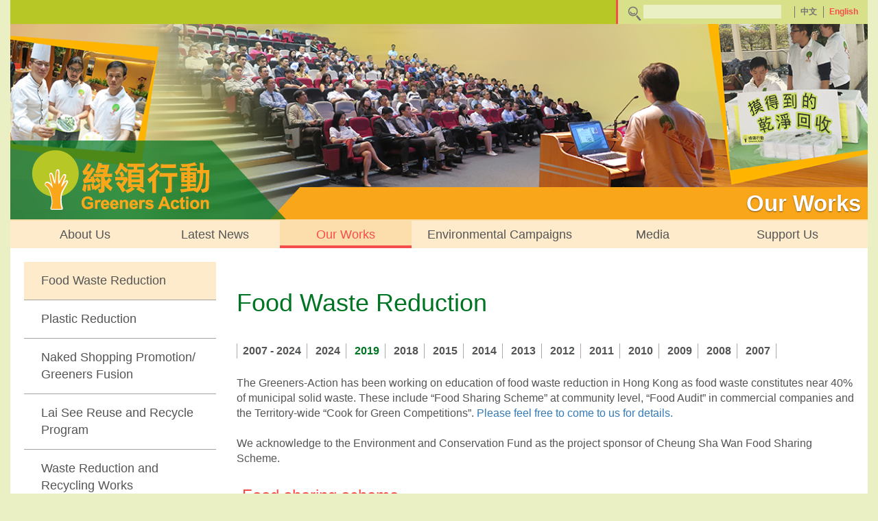

--- FILE ---
content_type: text/html; charset=UTF-8
request_url: https://www.greeners-action.org/load.php?link_id=250559&year=2019
body_size: 4522
content:
<!doctype html>
<html>

	<head>
	
		<meta property="og:url" content="https://www.greeners-action.org">
		<meta property="og:type" content="website">
		<meta property="og:image" content="https://www.greeners-action.org/android-chrome-512x512.png">
	
		<title>
							Food Waste Reduction | Greeners Action
					</title>
		<meta http-equiv="Content-Type" content="text/html; charset=UTF-8" />
		<meta name="description" content="" />
		<meta name="keywords" content="" />		
		<meta name="title" content="" />
		<meta http-equiv="X-UA-Compatible" content="IE=edge, chrome=1"/>
		<meta name="viewport" content="width=device-width, initial-scale=1">
		
		<link rel="image_src" href="https://www.greeners-action.org/android-chrome-512x512.png" />
		<link rel="shortcut icon" type="image/x-icon" href="https://www.greeners-action.org/favicon.ico"/>
        <link rel="apple-touch-icon" sizes="180x180" href="https://www.greeners-action.org/apple-touch-icon.png">
        <link rel="icon" type="image/png" sizes="32x32" href="https://www.greeners-action.org/favicon-32x32.png">
        <link rel="icon" type="image/png" sizes="16x16" href="https://www.greeners-action.org/favicon-16x16.png">
        <link rel="manifest" href="https://www.greeners-action.org/manifest.json">
        <link rel="mask-icon" href="https://www.greeners-action.org/safari-pinned-tab.svg" color="#5bbad5">
        <meta name="theme-color" content="#ffffff">
	
		<link media="screen" type="text/css" rel="stylesheet" href="https://www.greeners-action.org/css/font-awesome-4.7.0/css/font-awesome.min.css">
		<link media="screen" type="text/css" rel="stylesheet" href="https://www.greeners-action.org/js/jquery-ui-1.11.0.custom/jquery-ui.min.css"/>
		<link media="screen" type="text/css" rel="stylesheet" href="https://www.greeners-action.org/js/jquery-ui-1.11.0.custom/jquery-ui.theme.min.css"/>
		<link media="screen" type="text/css" rel="stylesheet" href="https://www.greeners-action.org/js/jquery-ui-1.11.0.custom/jquery-ui.structure.min.css"/>
		<link media="screen" type="text/css" rel="stylesheet" href="https://www.greeners-action.org/js/bootstrap.3.3.7/css/bootstrap.min.css"/>
		<link media="screen" type="text/css" rel="stylesheet" href="https://www.greeners-action.org/js/Magnific-Popup-master/dist/magnific-popup.css"/>
		<link media="screen" type="text/css" rel="stylesheet" href="https://www.greeners-action.org/js/jquery.bxslider/jquery.bxslider.min.css"/>		
		<link media="screen" type="text/css" rel="stylesheet" href="https://www.greeners-action.org/js/OwlCarousel/dist/assets/owl.carousel.min.css"/>
		<link media="screen" type="text/css" rel="stylesheet" href="https://www.greeners-action.org/js/OwlCarousel/dist/assets/owl.theme.default.min.css"/>

				<link media="screen" type="text/css" rel="stylesheet" href="https://www.greeners-action.org/js/bootstrap-dropdown-hover/css/animate.min.css"/>
		<link media="screen" type="text/css" rel="stylesheet" href="https://www.greeners-action.org/js/bootstrap-dropdown-hover/css/bootstrap-dropdownhover.min.css"/>
		<link rel="stylesheet" type="text/css" media="screen" href="https://www.greeners-action.org/css/common.css?v=13" />
		<link rel="stylesheet" type="text/css" media="screen" href="https://www.greeners-action.org/css/common_advan.css?v=13" />
		<link rel="stylesheet" type="text/css" media="screen" href="https://www.greeners-action.org/css/1/style.css?v=13"/>
		<link rel="stylesheet" type="text/css" media="screen" href="https://www.greeners-action.org/css/donation.css?v=13"/>
		<link media="screen" type="text/css" rel="stylesheet" href="https://www.greeners-action.org/css/media.css?v=13"/>

		<!-- HTML5 shim and Respond.js for IE8 support of HTML5 elements and media queries -->
		<!-- WARNING: Respond.js doesn't work if you view the page via file:// -->
		<!--[if lt IE 9]>
		  <script src="https://oss.maxcdn.com/html5shiv/3.7.3/html5shiv.min.js"></script>
		  <script src="https://oss.maxcdn.com/respond/1.4.2/respond.min.js"></script>
		<![endif]-->
		
		<script type="text/javascript" charset="utf-8" src="https://www.greeners-action.org/js/jquery-1.11.1.min.js"></script>
		<script type="text/javascript" charset="utf-8" src="https://www.greeners-action.org/js/jquery-ui-1.11.0.custom/jquery-ui.min.js"></script>
		<script type="text/javascript" charset="utf-8" src="https://www.greeners-action.org/js/bootstrap.3.3.7/js/bootstrap.min.js"></script>
		<script type="text/javascript" charset="utf-8" src="https://www.greeners-action.org/js/jquery-validation-1.13.0/dist/jquery.validate.min.js"></script>
				<script type="text/javascript" charset="utf-8" src="https://www.greeners-action.org/js/bootstrap-dropdown-hover/js/bootstrap-dropdownhover.min.js"></script>
		<script type="text/javascript" charset="utf-8" src="https://www.greeners-action.org/js/Magnific-Popup-master/dist/jquery.magnific-popup.min.js"></script>
		<script type="text/javascript" charset="utf-8" src="https://www.greeners-action.org/js/jquery.bxslider/jquery.bxslider.min.js"></script>
		<script type="text/javascript" charset="utf-8" src="https://www.greeners-action.org/js/OwlCarousel/dist/owl.carousel.min.js"></script>
		<script type="text/javascript" charset="utf-8" src="https://www.greeners-action.org/js/aveego.js?v=13"></script>

		<script type="text/javascript">
			var MyJS		= 'LayoutNewsPage';
			var ObjID		= '313732';
			var ObjLinkID	= '250559';
			var BaseUrl = 'https://www.greeners-action.org';
			
						
        var recaptchaSiteKey = '6LeoZhsiAAAAAFiSZVGbEA6tAVNvo0yor74y2mbm';

                
		  		</script>
		
		
                          
            
		
			<!-- Global site tag (gtag.js) - Google Analytics -->
			<script async src="https://www.googletagmanager.com/gtag/js?id=UA-111361221-1"></script>
			<script>
				window.dataLayer = window.dataLayer || [];
				function gtag(){dataLayer.push(arguments);}
				gtag('js', new Date());

				gtag('config', 'UA-111361221-1');
			</script>				
		

						
	</head>

	<body>
		
						
				
				
			
		
		<div class="container siteContainer">
			
			<div class="TopBar">

				<div class="row">
					<div class="col-xs-12">
						<form id="NewsSearch" action="https://www.greeners-action.org/search.php" method="GET">
							<div class="btn-toolbar pull-right" role="toolbar" aria-label="...">
								<div class="btn-group NewsSearchInputWrap" role="group" aria-label="">
									<div class="input-group">
										<a class="SearchIcon MySubmitButton" href="##" target="NewsSearch"></a>
										<input type="text" name="SearchText" value="">
									</div>
								</div>

								
                                

                  <div class="btn-group" role="group" aria-label=""><a class="LanguageSwitch" href="https://www.greeners-action.org/index.php?year=2019&lang_id=2">中文</a></div>
                                  
                  <div class="btn-group" role="group" aria-label=""><a class="LanguageSwitch active" href="https://www.greeners-action.org/load.php?link_id=250559&year=2019&lang_id=1">English</a></div>
                                                
								
															</div>
						</form>
					</div>	
				</div>

			</div>
				
						
									<div class="BannerWrap InnerPageBanner">

						<div class="JScmsEditorJoinResponsive">
							<img src="https://www.greeners-action.org/userfiles/image/FolderBanner/web%20banner_%E6%9C%AC%E6%9C%83%E5%B7%A5%E4%BD%9C.png" class="img-responsive" alt="" />
						</div>

						<div class="BannerSlogan InnerBannerSlogan">

															Our Works
							
						</div>
							
												<div class="BannerGreenersLogo hidden-xs hidden-sm">
							<a href="https://www.greeners-action.org/index.php">
								<img class="img-responsive" src="https://www.greeners-action.org/images/greenActionLogo262.png"/>
							</a>
						</div>

					</div>
							
			
			<nav id="SiteMenu" class="navbar navbar-default">
				<div>

					<div class="navbar-header">
						<button type="button" 
								class="navbar-toggle collapsed" 
								data-toggle="collapse" 
								data-target="#bs-navbar" 
								aria-expanded="false">
							<span class="sr-only">Toggle navigation</span>
							<span class="icon-bar"></span>
							<span class="icon-bar"></span>
							<span class="icon-bar"></span>
						</button>
						<a class="navbar-brand miniLogo hidden-md hidden-lg" href="https://www.greeners-action.org/index.php">
							<img src="https://www.greeners-action.org/images/greenActionLogo262.png"/>
						</a>
					</div>

					<div class="collapse navbar-collapse" id="bs-navbar">
						<ul class="nav navbar-nav nav-justified">
															
								<li class="
									 
									 
									 
									dropdown									">
									
																			
																					
											<a class="dropdown-toggle" href="https://www.greeners-action.org/load.php?link_id=250542" 
											   data-hover="dropdown"
											   data-animations="fadeIn">
												About Us
											</a>
											<ul class="dropdown-menu">
												
																											<li>
															<a href="https://www.greeners-action.org/load.php?link_id=250543">Introduction</a>
														</li>
																										
												
																											<li>
															<a href="https://www.greeners-action.org/load.php?link_id=398417">Annual Achievements</a>
														</li>
																										
												
																											<li>
															<a href="https://www.greeners-action.org/load.php?link_id=293419">Milestone</a>
														</li>
																										
												
																											<li>
															<a href="https://www.greeners-action.org/load.php?link_id=250547">Vision & Mission</a>
														</li>
																										
												
																											<li>
															<a href="https://www.greeners-action.org/load.php?link_id=393832">Job Opportunities</a>
														</li>
																										
												
																											<li>
															<a href="https://www.greeners-action.org/load.php?link_id=390393">Member Activities</a>
														</li>
																										
												
																											<li>
															<a href="https://www.greeners-action.org/load.php?link_id=250551">Contact Us</a>
														</li>
																										
																							</ul>

																				
																			
								</li>
								
															
								<li class="
									 
									 
									 
									dropdown									">
									
																			
																					
											<a class="dropdown-toggle" href="https://www.greeners-action.org/load.php?link_id=250555" 
											   data-hover="dropdown"
											   data-animations="fadeIn">
												Latest News
											</a>
											<ul class="dropdown-menu">
												
																											<li>
															<a href="https://www.greeners-action.org/load.php?link_id=250557">Newsletter</a>
														</li>
																										
												
																											<li>
															<a href="https://www.greeners-action.org/load.php?link_id=250556">Latest Events</a>
														</li>
																										
																							</ul>

																				
																			
								</li>
								
															
								<li class="
									 
									active 
									 
									dropdown									">
									
																			
																					
											<a class="dropdown-toggle" href="https://www.greeners-action.org/load.php?link_id=250558" 
											   data-hover="dropdown"
											   data-animations="fadeIn">
												Our Works
											</a>
											<ul class="dropdown-menu">
												
																											<li>
															<a href="https://www.greeners-action.org/load.php?link_id=250559">Food Waste Reduction</a>
														</li>
																										
												
																											<li>
															<a href="https://www.greeners-action.org/load.php?link_id=250560">Plastic Reduction</a>
														</li>
																										
												
																											<li>
															<a href="https://www.greeners-action.org/load.php?link_id=616116">Naked Shopping Promotion/ Greeners Fusion</a>
														</li>
																										
												
																											<li>
															<a href="https://www.greeners-action.org/load.php?link_id=250561">Lai See Reuse and Recycle Program</a>
														</li>
																										
												
																											<li>
															<a href="https://www.greeners-action.org/load.php?link_id=250563">Waste Reduction and Recycling Works</a>
														</li>
																										
												
																											<li>
															<a href="https://www.greeners-action.org/load.php?link_id=366890">Fund-Raising Activities</a>
														</li>
																										
												
																											<li>
															<a href="https://www.greeners-action.org/load.php?link_id=250564">Our Services</a>
														</li>
																										
																							</ul>

																				
																			
								</li>
								
															
								<li class="
									 
									 
									 
									dropdown									">
									
																			
																					
											<a class="dropdown-toggle" href="https://www.greeners-action.org/load.php?link_id=250570" 
											   data-hover="dropdown"
											   data-animations="fadeIn">
												Environmental Campaigns
											</a>
											<ul class="dropdown-menu">
												
																											<li>
															<a href="https://www.greeners-action.org/load.php?link_id=250572">Waste Management</a>
														</li>
																										
												
																											<li>
															<a href="https://www.greeners-action.org/load.php?link_id=250573">Urban Planning</a>
														</li>
																										
												
																											<li>
															<a href="https://www.greeners-action.org/load.php?link_id=293420">Municipal Solid Waste Charging</a>
														</li>
																										
												
																											<li>
															<a href="https://www.greeners-action.org/load.php?link_id=335933">Partnership</a>
														</li>
																										
																							</ul>

																				
																			
								</li>
								
															
								<li class="
									 
									 
									 
									dropdown									">
									
																			
																					
											<a class="dropdown-toggle" href="https://www.greeners-action.org/load.php?link_id=250578" 
											   data-hover="dropdown"
											   data-animations="fadeIn">
												Media
											</a>
											<ul class="dropdown-menu">
												
																											<li>
															<a href="https://www.greeners-action.org/load.php?link_id=250579">Press Release</a>
														</li>
																										
												
																											<li>
															<a href="https://www.greeners-action.org/load.php?link_id=250580">Album</a>
														</li>
																										
												
																											<li>
															<a href="https://www.greeners-action.org/load.php?link_id=250581">Project Briefing</a>
														</li>
																										
												
																											<li>
															<a href="https://www.greeners-action.org/load.php?link_id=293421">Activity Highlights</a>
														</li>
																										
												
																											<li>
															<a href="https://www.greeners-action.org/load.php?link_id=250585">Videos</a>
														</li>
																										
																							</ul>

																				
																			
								</li>
								
															
								<li class="
									 
									 
									 
									dropdown									">
									
																			
																					
											<a class="dropdown-toggle" href="https://www.greeners-action.org/load.php?link_id=250587" 
											   data-hover="dropdown"
											   data-animations="fadeIn">
												Support Us
											</a>
											<ul class="dropdown-menu">
												
																											<li>
															<a href="https://www.greeners-action.org/load.php?link_id=250588">Donate Us</a>
														</li>
																										
												
																											<li>
															<a href="https://www.greeners-action.org/load.php?link_id=250590">Become Our Member</a>
														</li>
																										
												
																											<li>
															<a href="https://www.greeners-action.org/load.php?link_id=250595">Become Our Volunteer</a>
														</li>
																										
												
																											<li>
															<a href="https://www.greeners-action.org/load.php?link_id=574884">Privacy Policy Statement</a>
														</li>
																										
																							</ul>

																				
																			
								</li>
								
													</ul>
					</div>

				</div>
			</nav>
		<div class="InnerPage">
			
			<div class="row">
				
				
				<div class="col-sm-4 col-md-3">
					
					<ul class="PageLeftMenu">
													
															<li class="
									active																											">
									<a href="https://www.greeners-action.org/load.php?link_id=250559">
										Food Waste Reduction
									</a>
								</li>
							
													
															<li class="
																																				">
									<a href="https://www.greeners-action.org/load.php?link_id=250560">
										Plastic Reduction
									</a>
								</li>
							
													
															<li class="
																																				">
									<a href="https://www.greeners-action.org/load.php?link_id=616116">
										Naked Shopping Promotion/ Greeners Fusion
									</a>
								</li>
							
													
															<li class="
																																				">
									<a href="https://www.greeners-action.org/load.php?link_id=250561">
										Lai See Reuse and Recycle Program
									</a>
								</li>
							
													
															<li class="
																																				">
									<a href="https://www.greeners-action.org/load.php?link_id=250563">
										Waste Reduction and Recycling Works
									</a>
								</li>
							
													
															<li class="
																																				">
									<a href="https://www.greeners-action.org/load.php?link_id=366890">
										Fund-Raising Activities
									</a>
								</li>
							
													
															<li class="
																																				">
									<a href="https://www.greeners-action.org/load.php?link_id=250564">
										Our Services
									</a>
								</li>
							
											</ul>
					
				</div>

				
				<div class="col-sm-8 col-md-9">
					
					<h1 class="PageTitle">Food Waste Reduction</h1>

											          <span class="newsPhotoNoticeStyle"></span>
          
					<ul class="YearFilter">

													<li >
								<a href="https://www.greeners-action.org/load.php?link_id=250559">
																		2007 - 
									2024
																	</a>
							</li>
																		
						
																													<li >
									<a href="https://www.greeners-action.org/load.php?link_id=250559&year=2024">
										2024 									</a>
								</li>
							
						
																													<li class="active">
									<a href="https://www.greeners-action.org/load.php?link_id=250559&year=2019">
										2019 									</a>
								</li>
							
						
																													<li >
									<a href="https://www.greeners-action.org/load.php?link_id=250559&year=2018">
										2018 									</a>
								</li>
							
						
																													<li >
									<a href="https://www.greeners-action.org/load.php?link_id=250559&year=2015">
										2015 									</a>
								</li>
							
						
																													<li >
									<a href="https://www.greeners-action.org/load.php?link_id=250559&year=2014">
										2014 									</a>
								</li>
							
						
																													<li >
									<a href="https://www.greeners-action.org/load.php?link_id=250559&year=2013">
										2013 									</a>
								</li>
							
						
																													<li >
									<a href="https://www.greeners-action.org/load.php?link_id=250559&year=2012">
										2012 									</a>
								</li>
							
						
																													<li >
									<a href="https://www.greeners-action.org/load.php?link_id=250559&year=2011">
										2011 									</a>
								</li>
							
						
																													<li >
									<a href="https://www.greeners-action.org/load.php?link_id=250559&year=2010">
										2010 									</a>
								</li>
							
						
																													<li >
									<a href="https://www.greeners-action.org/load.php?link_id=250559&year=2009">
										2009 									</a>
								</li>
							
						
																													<li >
									<a href="https://www.greeners-action.org/load.php?link_id=250559&year=2008">
										2008 									</a>
								</li>
							
						
																													<li >
									<a href="https://www.greeners-action.org/load.php?link_id=250559&year=2007">
										2007 									</a>
								</li>
							
						
					</ul>

										
					<div class="">

            							<div class="NewsPageDesc JSMoreClass">
								The Greeners-Action has been working on education of food waste reduction in Hong Kong as food waste constitutes near 40% of municipal solid waste. These include &ldquo;Food Sharing Scheme&rdquo; at community level, &ldquo;Food Audit&rdquo; in commercial companies and the Territory-wide &ldquo;Cook for Green Competitions&rdquo;. <a href="https://www.greeners-action.org/load.php?link_id=250572&amp;lang_id=1">Please feel free to come to us for details.</a><br />
<br />
We acknowledge to the Environment and Conservation Fund as the project sponsor of Cheung Sha Wan Food Sharing Scheme.
							</div>
						          </div>

					<div class="NewsList">	
						
                                                              
              

                          
  
                <div class="WasteReductNewsList">

                  <a href="https://www.greeners-action.org/load.php?id=400895&plid=250559">
                    <h1>Food sharing scheme</h1>
                  </a>
                  
                  <div class="WasteReductDate">
                    2019/02/28 | Number of views: 15372
                  </div>

                                                        <div class="WasteReductLandingImg">
                                                                        <img src="https://www.greeners-action.org//filebase2/070/002/0-284731-4b8cb187870922d6746f0ed7eb448818.jpg?md5=ed69b635b2aa00b69c87330b99cedbc6"/>
                                                                                                <img src="https://www.greeners-action.org//filebase2/070/002/0-284733-dba2e8a256174d4eeacf91a22356553b.jpg?md5=8870b8b334619703bd1c24f4d1b96d53"/>
                                                                                                <img src="https://www.greeners-action.org//filebase2/070/002/0-284735-fd71e151f643eb6f7a4e57a3ef95a816.jpg?md5=44f7ab7940ee90a2a2fcfed76bfa7d69"/>
                                                                    <div class="clearfix"></div>
                    </div>
                  
                </div>

              									
												
						<nav aria-label="Page navigation">
							<ul class="pagination pull-right MyPading">
								
								
									<li class="active">
										
																					<a href="https://www.greeners-action.org/load.php?link_id=250559&page_no=1&year=2019">1.</a>
																				
									</li>									
									
								
							</ul>
						</nav>
						
					</div>
					
				</div>
			</div>
			
		</div>






										
			<div class="FooterMenu" style="background: #b7c726;">
				<div class="row">
					<div class="col-sm-12 col-md-10">

						<div class="row">
							<div class="col-xs-12 col-md-12 col-lg-3 text-center">
								<a href="https://www.greeners-action.org/index.php">
									<img class="footerLogo" src="https://www.greeners-action.org/images/greenActionLogo.png"/>
								</a>
							</div>
							<div class="col-xs-12 col-sm-6 col-md-4 col-lg-3">
								<div class="FooterMenuItem FooterMenuTel">
									<label class="PhoneNoLabel">3499 1780</label>
								</div>
							</div>
							<div class="col-xs-12 col-sm-6 col-md-4 col-lg-4">
								<div class="FooterMenuItem FooterMenuEmail">
									<a href="mailto:info@greeners-action.org">info@greeners-action.org</a>
								</div>
							</div>
							<div class="col-xs-12 col-md-4 col-lg-2">
								<ul class="FooterMenuItem FooterMenuNav">
									<li><a href="https://www.greeners-action.org/load.php?link_id=250551">Visitor Message</a></li>
									<li><a href="https://www.greeners-action.org/load.php?link_id=250615">Sitemap</a></li>
								</ul>
							</div>
						</div>

					</div>
					<div class="col-sm-12 col-md-2">

												<ul class="SocialIcon">
															<li>
									<a href="https://www.facebook.com/greenersaction.org/" target="_blank">
										<img src="https://www.greeners-action.org//filebase2/413/0-206479-848e1a2c37ab6565e951f16a2601e979.png?md5=c2f3c70693ab5da5348521edde86148e"/>
									</a>
								</li>
															<li>
									<a href="https://www.youtube.com/user/GreenersAction/" target="_blank">
										<img src="https://www.greeners-action.org//filebase2/413/0-206480-10da535f92ab0507e6adce7d343d8d32.png?md5=153c33c65419e1bfc00ce2370ac92bfd"/>
									</a>
								</li>
													</ul>
						
					</div>
				</div>
			</div>

										
			<div class="Footer" style="background: #faa519;">
				<div class="row">
					<div class="col-sm-12 col-md-8">Copyright &COPY; 1993-2025 Greeners Action. All rights reserved.</div>
					<div class="col-sm-12 col-md-4 text-right">Product By <a href="http://www.inmedia.com.hk" target="_blank">Inmedia Design Ltd</a>.</div>
				</div>
			</div>

		</div>
		
		<!-- Go to www.addthis.com/dashboard to customize your tools -->
		<script type="text/javascript" src="//s7.addthis.com/js/300/addthis_widget.js#pubid=ra-58e4b7bbe0c65f7a"></script>

	</body>
</html>

--- FILE ---
content_type: text/css
request_url: https://www.greeners-action.org/css/common.css?v=13
body_size: 3562
content:
@charset "utf8";

html {
  /* filter: grayscale(100%) !important; */
  /* for older Safari/Chrome */
  /* -webkit-filter: grayscale(100%) !important;  */
}

a, a:hover, a:active {
  text-decoration: none;
}

body {
  background: #ebefc4;
  font-family: "微軟正黑體", "Microsoft JhengHei", Arial, "新細明體", "細明體", sans-serif;
  font-size: 16px;
  color: #555555;
}

.TopBar {
  background: #b7c726;
}

.LanguageSwitch {
  display: inline-block;
  color: #737373;
  font-size: 12px;
  padding: 0 4px 0 8px;
  font-weight: bold;
  border-left: 1px solid #737373;
  text-decoration: none;
}

.LanguageSwitch:hover, .LanguageSwitch.active {
  color: #faa519;
}

.TopBar input {
  background: #ebefc4;
  height: 20px;
  padding: 3px 12px;
  border-radius: 0;
  margin-top: 2px;
  border: 0 solid #5c5c5c;
  width: 85%;
}

.TopBar .btn-toolbar {
  background: #d8e089;
  border-left: 3px solid #faa519;
  padding: 5px 10px;
}

.SearchIcon {
  position: relative;
  display: inline-block;
  background: url(../images/searchIcon.png) no-repeat 0 0;
  width: 22px;
  height: 22px;
  vertical-align: text-top;
  top: 1px;
  right: 1px;
}

#SiteMenu {
  border-radius: 0;
  margin-bottom: 0;
  border: 0 solid #fff;
}

#SiteMenu .navbar-nav>li {
  float: none;
}

#SiteMenu .navbar-nav>li>a {
  padding-bottom: 6px;
  border-bottom: 4px solid transparent;
  font-size: 18px;
}

#SiteMenu .navbar-nav>li.active>a, #SiteMenu .navbar-nav>li>a:hover {
  color: #faa519;
  border-bottom: 4px solid #faa519;
}

#SiteMenu .navbar-collapse {
  border-top: 2px solid #fcdeac;
}

#SiteMenu .navbar-toggle {
  background: #d8e089;
  border-color: #d8e089;
}

.SectionBlockWrap {
  background: #fff;
  padding: 50px 80px;
  color: #555555;
  border-bottom: 2px solid #b7c726;
}

.SectionBlockWrap h1 {
  font-size: 33px;
  color: #007423;
  margin-top: 0;
  margin-bottom: 20px;
  padding: 0;
}

.SectionBlockWrap h2 {
  color: #faa519;
  font-size: 26px;
  margin-top: 10px;
  margin-bottom: 15px;
}

.SectionBlockWrap a {
  color: inherit;
}

.SectionBlockWrap p {
  font-size: 20px;
  height: 115px;
  overflow: hidden;
}

.Footer {
  font-size: 13px;
  padding: 5px 20px 0;
}

.Footer>div {
  padding-bottom: 5px;
}

.Footer, .Footer a {
  color: #fff;
}

.FooterMenu {
  padding: 5px 16px 8px;
  font-size: 14px;
}

ul.FooterMenuItem {
  padding: 0 15px;
  margin: 0;
  padding-top: 23px;
}

.FooterMenuItem {
  color: #fff;
  border-left: 1px solid #fff;
  padding: 0 15px;
}

.FooterMenuItem li {
  list-style: none;
}

.FooterMenuItem li a {
  text-decoration: none;
}

.FooterMenuItem a {
  color: #fff;
}

.PhoneNoLabel {
  display: inline-block;
  background: url(../images/phoneLabel.png) no-repeat 0 0;
  font-weight: bold;
  padding-left: 33px;
  font-size: 26px;
  margin-top: 25px;
  margin-bottom: 0;
}

div.FooterMenuEmail {
  padding-top: 45px;
  padding-right: 0;
}

div.FooterMenuEmail a {
  display: inline-block;
  background: url(../images/email_icon.png) no-repeat 0 bottom;
  padding-left: 30px;
}

.SocialIcon {
  margin-bottom: 0;
  padding: 0;
  text-align: right;
  padding-top: 20px;
}

.SocialIcon li {
  display: inline-block;
  margin: 0 5px;
}

.MediaIcon {
  text-align: center;
  padding: 20px 0;
  margin-bottom: 10px;
}

.MediaIcon li {
  list-style: none;
  height: 180px;
  margin-bottom: 20px;
}

.MediaIcon div {
  margin-bottom: 26px;
}

.MediaIcon h3 {
  color: #faa519;
  font-size: 26px;
}

.FirstSectionBlockWrap {
  padding: 40px 0 0;
}

.LatestNewsWrap {
  padding: 0 80px 20px;
}

.LatestNewsWrap p {
  margin-bottom: 30px;
}

.LatestNewsLabel {
  color: #007423;
  font-size: 18px;
  height: 70px;
  text-align: center;
}

.LatestNewsLabel:before {
  content: '';
  display: inline-block;
  vertical-align: middle;
  height: 100%;
}

.LatestNewsLabel span {
  display: inline-block;
  vertical-align: middle;
}

.LeftRightContent p {
  min-height: 130px;
  padding-bottom: 10px;
  margin-bottom: 30px;
  border-bottom: 1px solid #d9d9d9;
}

.GreenExampleImg {
  margin-bottom: 15px;
  height: 123px;
  overflow: hidden;
}

.GreenExampleImg img {
  margin-bottom: 7px;
  width: auto !important;
  display: inline-block !important;
}

.GreenExampleWrap h2 {
  color: #b7c726;
  font-size: 19px;
}

.BannerWrap {
  position: relative;
  min-height: 115px;
}

.BannerGreenersLogo {
  background: url(../images/bannerGreenersLogoBG.png) no-repeat 0 0;
  position: absolute;
  z-index: 999;
  left: 0;
  bottom: 0;
  width: 403px;
  padding: 13px 30px;
}

.BannerSlogan {
  position: absolute;
  z-index: 999;
  right: 0;
  bottom: 0;
  width: 72%;
  background: url(../images/bannerGreenersSloganBG.png) no-repeat 0 0;
  color: #fff;
  padding-left: 95px;
  padding-bottom: 0;
  padding-top: 0;
  z-index: 998;
  font-size: 14px;
  font-weight: bold;
  left: auto;
  text-align: left;
  text-shadow: 0 1px 2px #724C0F;
}

.BannerSlogan h4 {
  font-size: 16px;
  margin: 8px 0 5px;
  font-weight: bold;
}

.BannerSlogan p {
  margin-bottom: 0;
  padding-bottom: 5px;
}

.BannerSlogan a {
  color: #fff !important;
}

.BannerWrap .carousel-indicators {
  bottom: 80px;
  left: auto;
  right: 5%;
  width: auto;
  margin-left: 0;
}

.BannerWrap .carousel-indicators li {
  border: 1px solid #007423;
  background: #fff;
  width: 13px;
  height: 13px;
}

.BannerWrap .carousel-indicators li.active {
  background: #007423;
  width: 13px;
  height: 13px;
}

.BannerWrap .carousel-control.left, .BannerWrap .carousel-control.right {
  width: 30px;
  height: 80px;
  top: 30%;
}

.BannerWrap .carousel-control.left {
  background: url(../images/slideLeftBtn.png) no-repeat 0 0;
  left: 3%;
}

.BannerWrap .carousel-control.right {
  background: url(../images/slideRightBtn.png) no-repeat 0 0;
  right: 3%;
}

.InnerPage {
  background: #fff;
  padding: 20px 20px 50px;
}

.InnerBannerSlogan {
  /*	min-height: 75px;*/
  text-align: right;
  font-size: 33px;
  /*  padding-top: 10px;*/
  /*  padding-right: 35px;*/
  padding-right: 10px;
}

.InnerBannerSlogan img {
  vertical-align: text-top;
}

.PageLeftMenu {
  padding: 0;
  margin-bottom: 30px;
}

.PageLeftMenu li {
  list-style: none;
}

.PageLeftMenu li.active, .PageLeftMenu li:hover {
  background: #fdebcc;
}

.PageLeftMenu a {
  display: block;
  color: #b2a9a3;
  padding: 15px 25px;
  border-bottom: 1px solid #a3a3a3;
  text-decoration: none !important;
  font-size: 18px;
}

.PageTitle {
  color: #007423;
  font-size: 36px;
  margin-top: 40px;
  margin-bottom: 40px;
}

.Content {
  line-height: 30px;
}

.Content h1 {
  color: #faa519;
  margin-top: 35px;
  margin-bottom: 35px;
  font-size: 28px;
}

.Content img {
  max-width: 100%;
}

.LatestNewsList {
  margin-bottom: 15px;
}

.LatestNewsList h2 {
  color: #faa519;
  margin-bottom: 10px;
  margin-top: 0;
  font-size: 26px;
}

.LatestNewsList span {
  color: #b2a9a3;
  font-size: 16px;
  display: block;
  padding-bottom: 15px;
}

.MyPading, .MyPading li, .MyPading a {
  border-radius: 0 !important;
}

.MyPading>li>a {
  font-size: 15px;
  color: #555;
  background-color: transparent;
  border-color: transparent;
  padding-left: 7px;
  padding-right: 7px;
}

.MyPading>li>a:hover, .MyPading>li>span:hover, .MyPading>li>a:focus, .MyPading>li>span:focus {
  color: #555;
  border-color: transparent;
  background-color: transparent;
}

.MyPading>li.active a {
  background-color: transparent;
  border-color: transparent;
  color: #faa519;
}

.GreenerWorkWrap {
  margin-bottom: 35px;
}

.GreenerWorkWrap h2 {
  color: #007423;
  font-size: 32px;
  margin-bottom: 10px;
}

.GreenerWorkWrap span {
  color: #b2a9a3;
  font-size: 16px;
  display: block;
  margin-bottom: 15px;
}

.GreenerWorkWrap h3 {
  font-size: 20px;
  margin-top: 0;
  padding-top: 15px;
  margin-bottom: 15px;
}

.GreenerWorkWrap h3 a {
  color: #555555;
}

.GreenerDesc, .GreenerDesc a {
  padding-top: 20px;
  font-size: 18px;
  line-height: 30px;
  color: #555555;
}

.MyAccordion .panel-title {
  color: #007423;
  font-size: 36px;
  margin-top: 27px;
  margin-bottom: 27px;
}

.MyAccordion .panel-title:hover {
  color: #b7c726 !important;
}

.MyAccordion .panel-heading a {
  text-decoration: none !important;
}

.MyAccordion .panel-heading a.collapsed .panel-title {
  background: url(../images/accordionHead.png) no-repeat right 0;
}

.MyAccordion .panel-heading a .panel-title {
  background: url(../images/accordionHeadActive.png) no-repeat right 0;
}

.MyAccordion .panel-default>.panel-heading {
  background: transparent;
  border-color: transparent;
}

.MyAccordion .panel-heading a.collapsed:hover .panel-title {
  background: url(../images/accordionHeadActiveHover.png) no-repeat right 0;
}

.MyAccordion .panel-heading a:hover .panel-title {
  background: url(../images/accordionHeadHover.png) no-repeat right 0;
}

.MediaInfoWrap {
  margin-bottom: 60px;
}

.MediaInfoWrap h2 {
  color: #007423;
  font-size: 32px;
  margin-bottom: 10px;
}

.MediaInfoWrap h2 a {
  color: #007423;
}

.TagFormWrap {
  position: relative;
}

.TagFormWrap .nav-tabs {
  padding: 0 50px;
  border-bottom: 3px solid #faa519;
}

.TagFormWrap .nav-tabs>li {
  margin: 0 8px;
}

.TagFormWrap .nav-tabs>li>a {
  background: #fcd28c;
  border: 1px solid #fcd28c;
  font-size: 20px;
  padding: 12px 20px 5px;
  color: #555555 !important;
}

.TagFormWrap p {
  font-size: 20px;
}

.TagFormNote {
  position: absolute;
  top: 18px;
  right: 0;
  font-size: 14px;
}

.TagFormNote.TagFormNoteStatic {
  position: static;
  padding: 0 0 15px;
  text-align: right;
  display: block;
}

.FormStyle {
  background: url(../images/formBG.png) repeat-x 0 0;
  padding: 40px;
}

.FormStyle .checkbox {
  font-size: 13px;
}

.FormStyle .checkbox span {
  font-weight: bold;
}

.FormStyle .help-block {
  font-size: 13px;
}

.TagFormWrap .nav-tabs>li.active>a, .TagFormWrap .nav-tabs>li.active>a:hover, .TagFormWrap .nav-tabs>li.active>a:focus {
  color: #fff !important;
  background-color: #faa519;
  border: 1px solid #faa519;
  border-bottom-color: transparent;
}

.FormBtn {
  display: inline-block;
  color: #fff !important;
  text-decoration: none !important;
  background: #faa519;
  margin-right: 20px;
  padding: 5px 20px;
  border-radius: 8px;
  font-weight: bold;
}

.PageSubTitle {
  color: #faa519;
  font-size: 23px;
  padding: 3px 0;
  border-bottom: 1px solid #faa519;
  margin: 0 0 20px;
}

.YearFilter {
  padding: 0;
  margin-bottom: 20px;
}

.YearFilter li {
  display: inline-block;
  list-style: none;
  border-right: 1px solid #b2a9a3;
  padding: 0 8px;
  margin-bottom: 5px;
}

.YearFilter li:first-child {
  border-left: 1px solid #b2a9a3;
}

.YearFilter a {
  color: #555555;
  text-decoration: none;
  font-weight: bold;
}

.YearFilter a:hover {
  color: #b7c726;
}

.YearFilter li.active a {
  color: #007423;
}

.NewsList {
  color: #faa519;
  font-size: 23px;
  padding: 0 8px;
}

.NewsList a {
  color: #faa519;
}

.NewsList>.row {
  margin-bottom: 15px;
}

.NewsNav {
  display: inline-block;
  width: 19px;
  height: 19px;
  line-height: 19px;
  background: #faa519;
  color: #fff;
  text-align: center;
  font-size: 14px;
}

.NewsNav.disabled, .NewsNav:hover {
  background: #ccc;
  color: #fff;
  opacity: 1 !important;
  cursor: default;
}

label.error, .error {
  color: #ff0000;
  font-size: 12px;
  padding: 0;
}

.FormSmallText {
  font-size: 13px;
}

.form-control[readonly].JSDatePicker {
  background: #fff;
}

.ui-datepicker table {
  font-size: 12px;
}

.ui-datepicker .ui-datepicker-title select {
  font-size: 14px;
}

#SiteMenu .dropdown-menu {
  background-color: #fdebcc;
  color: #736357;
  border: 1px solid #fdebcc;
}

#SiteMenu .dropdown-menu a {
  padding: 6px 20px;
}

#SiteMenu .dropdown-menu>li>a:hover, #SiteMenu .dropdown-menu>li>a:focus {
  background-color: #faa519;
}

.SocietyLandingWrap {
  margin: 0 -20px;
}

.SocietyLandingWrap .panel-default {
  border: 1px solid transparent;
  border-bottom: 2px solid #b7c726;
}

.SocietyLandingWrap .panel-body {
  border-top-color: transparent !important;
}

.AlbumMediaList {
  padding: 5px 0 30px;
}

.AlbumMediaList img {
  height: 120px;
}

.AlbumMediaList li {
  margin: 0 3px 5px;
  float: left;
  list-style: none;
}

.WasteReductNewsList {
  padding: 0 0 20px;
}

.WasteReductNewsList h1, .WasteReductNewsList a {
  margin-top: 10px;
  margin-bottom: 10px;
  padding: 0;
  font-size: 24px;
  color: #faa519;
}

.WasteReductNewsList h1:hover {
  opacity: 0.6;
  filter: alpha(opacity=60);
}

.WasteReductDate {
  color: #b2a9a3;
  font-size: 16px;
  margin-bottom: 20px;
}

.WasteReductLandingImg {
  height: 120px;
  overflow: hidden;
  margin-bottom: 15px;
}

.WasteReductLandingImg img {
  float: left;
  height: 120px;
  margin-right: 5px;
}

.LayoutNewsDetailNav, .LayoutNewsDetailNav a {
  font-size: 13px;
  color: #b2a9a3;
  margin-bottom: 15px;
}


/*.TagFixSlideShowWrap {
	position: relative;
}
.TagFixSlideShowWrap .nav {
	position: absolute;
	bottom: -20px;
	left: 0;
	width: 100%;
	z-index: 1;
	text-align: right;
}
.TagFixSlideShowWrap .nav li {
	display: inline-block;
	float: none;
}
.TagFixSlideShowWrap .nav a {
	padding: 0;
	border-radius: 50px;
	width: 14px;
	height: 14px;
	border: 1px solid #007423;
	margin: 0 5px;
}
.TagFixSlideShowWrap .nav-pills>li.active>a, 
.TagFixSlideShowWrap .nav-pills>li.active>a:hover, 
.TagFixSlideShowWrap .nav-pills>li.active>a:focus {
	background: #007423;
}*/

.SocietyAttentNewsList {
  padding: 20px 0;
}

.SocietyAttentNewsList li {
  list-style: none;
  margin-bottom: 10px;
}

.SocietyAttentNewsList a {
  color: #faa519;
  font-size: 20px;
}

#rc-imageselect {
  transform: scale(0.77);
  -webkit-transform: scale(0.77);
  transform-origin: 0 0;
  -webkit-transform-origin: 0 0;
}

@media screen and (max-height: 575px) {
  #rc-imageselect, .g-recaptcha {
    transform: scale(0.77);
    -webkit-transform: scale(0.77);
    transform-origin: 0 0;
    -webkit-transform-origin: 0 0;
  }
}

.NewsPageDesc {
  padding-bottom: 20px;
}

.morecontent {
  display: none;
}

.morelink {
  display: block;
  margin: 0 auto;
  max-width: 60px;
  color: #b2a9a3 !important;
  padding: 10px 0;
  font-size: 16px;
  text-decoration: none !important;
}

.NewsList a:hover {
  opacity: 0.6;
  filter: alpha(opacity=60);
}

.MediaInfoWrap a:hover {
  color: #d8e089;
}

.GreenerWorkWrap a:hover {
  opacity: 0.6;
  filter: alpha(opacity=60);
}

.GreenerWorkWrap h2 a {
  color: #007423;
}

.GreenerWorkWrap h2 a:hover {
  color: #d8e089;
}

.NewsNav:hover {
  opacity: 0.6;
  filter: alpha(opacity=60);
}

.Footer a:hover, .FooterMenu a:hover, .LatestNewsWrap a:hover {
  opacity: 0.6;
  filter: alpha(opacity=60);
}

.MediaExtentWrap {
  height: 129px;
  overflow: hidden;
  margin-bottom: 20px;
}

.MediaExtentBtn {
  display: block;
  max-width: 100px;
  margin: 0 auto;
  color: #555555 !important;
}

.MediaExtentBtn i {
  font-size: 20px;
}

.mfp-image-holder .mfp-content {
  padding: 3%;
}

.mfp-figure:after {
  background: rgba(255, 255, 255, 0.7);
  box-shadow: 0 0 8px rgba(255, 255, 255, 0.7);
  border-radius: 15px;
}

.mfp-bg {
  background: none;
}

button.mfp-close {
  background: url(../images/NewsImagePopupClose.png) no-repeat right center;
  width: 32px;
  height: 32px;
  top: 50px;
}

.mfp-close:active {
  top: 50px;
}

.mfp-image-holder .mfp-close, .mfp-iframe-holder .mfp-close {
  right: 10px;
}

.mfp-arrow:before, .mfp-arrow:after {
  display: none;
}

.mfp-arrow-left {
  background: url(../images/NewsImagePopupLeft.png) no-repeat center 0 !important;
}

.mfp-arrow-right {
  background: url(../images/NewsImagePopupRight.png) no-repeat center 0 !important;
}

.carousel .next, .carousel .prev {
  bottom: 45px;
  width: 35px;
}

.carousel .prev {
  left: 75px;
  background: url(../images/NewsImagePopupLeft.png) no-repeat center 0 !important;
}

.carousel .next {
  left: auto;
  right: 75px;
  background: url(../images/NewsImagePopupRight.png) no-repeat center 0 !important;
}

.SiteMap a {
  color: #faa519;
}

.SiteMap a:hover {
  opacity: 0.6;
  filter: alpha(opacity=60);
}

.FolderMediaPageWrap {
  padding-top: 60px;
}

.bx-wrapper {
  box-shadow: 0 0 0 #ccc;
  border: 5px solid #fff;
  background: none;
  margin-left: auto;
  margin-right: auto;
}

.bx-wrapper .bx-controls-direction a {
  top: 65%;
  width: 35px;
  height: 56px;
  z-index: 999;
}

.bx-wrapper .bx-prev {
  background: url(../images/NewsImagePopupLeft.png) no-repeat center 0 !important;
}

.bx-wrapper .bx-next {
  background: url(../images/NewsImagePopupRight.png) no-repeat center 0 !important;
}

.owl-theme .owl-dots, .owl-theme .owl-nav {
  text-align: right;
}

.owl-theme .owl-dots .owl-dot span {
  border-radius: 50px;
  width: 14px;
  height: 14px;
  border: 1px solid #007423;
  background: #fff;
}

.owl-theme .owl-dots .owl-dot.active span, .owl-theme .owl-dots .owl-dot:hover span {
  background: #007423;
}

.layoutNewsSocial {
  display: inline-block !important;
  margin-left: -5px;
}

.addthis_inline_follow_toolbox.layoutNewsSocial svg, .addthis_inline_follow_toolbox.layoutNewsSocial span {
  width: 42px !important;
  height: 42px !important;
  vertical-align: text-bottom;
}

.albumDesc {
  padding-top: 10px;
  margin-bottom: 20px;
}

.InnerPageBanner {
  height: 285px;
}

.newsPhotoNoticeStyle {
  color: #0000ff;
  font-size: 10pt;
}

--- FILE ---
content_type: text/css
request_url: https://www.greeners-action.org/css/common_advan.css?v=13
body_size: 896
content:
.homePageBannerWrap .bx-wrapper {
  background: #fff;
  box-shadow: none;
  border: inherit;
  margin-bottom: 0;
}

.homePageBannerWrap .bx-wrapper .bx-pager {
  padding: 15px 0;
  bottom: 80px;
  text-align: right;
  width: 95%;
}

.homePageBannerWrap .bx-wrapper .bx-pager.bx-default-pager a {
  border: 1px solid #007423;
  background: #fff;
  border-radius: 50%;
  width: 13px;
  height: 13px;
}

.homePageBannerWrap .bx-wrapper .bx-pager.bx-default-pager a.active {
  background: #007423;
}

.homePageBannerWrap .bx-wrapper .bx-controls-direction a {
  width: 30px;
  height: 80px;
  top: 30%;
  opacity: .5;
  filter: alpha(opacity=50);
}

.homePageBannerWrap .bx-wrapper .bx-controls-direction a.bx-prev {
  background: url(../images/slideLeftBtn.png) no-repeat 0 0 !important;
  left: 3%;
}

.homePageBannerWrap .bx-wrapper .bx-controls-direction a.bx-next {
  background: url(../images/slideRightBtn.png) no-repeat 0 0 !important;
  right: 3%;
}

.homePageBannerWrap .bx-wrapper .bx-controls-direction a:hover {
  opacity: 1;
  filter: alpha(opacity=100);
}

.homePageBannerWrap .bx-wrapper .bx-caption {
  z-index: 998;
  font-size: 15px;
  font-weight: bold;
  color: #fff;
  text-shadow: 0 1px 2px #724C0F;
  background: url(../images/bannerGreenersSloganBG.png) no-repeat calc(100% + 35px) 0;
}

.homePageBannerWrap .bx-wrapper .bx-caption span {
  max-width: 800px;
  margin-left: auto;
  padding: 5px 10px;
}

.homePageBannerWrap .bx-wrapper .bx-caption h4 {
  font-size: 16px;
  margin: 8px 0 5px;
  font-weight: bold;
}

.homePageBannerWrap .bx-wrapper .bx-caption a {
  color: #fff !important;
}

@media (max-width: 1250px) {
  .homePageBannerWrap .bx-wrapper .bx-caption span {
    max-width: 580px;
  }
}

@media (max-width: 992px) {
  .homePageBannerWrap .bx-wrapper .bxslider li {
    padding-bottom: 30px;
  }
}

@media (max-width: 768px) {
  .homePageBannerWrap .bx-wrapper .bxslider li {
    height: 330px;
    overflow: hidden;
  }

  .homePageBannerWrap .bx-wrapper .bxslider li img {
    /* width: auto;
        max-width: none;
        height: 100% !important;  */
    display: block;
    max-width: 100%;
    height: auto;
  }

  .homePageBannerWrap .bx-wrapper .bx-caption {
    background-color: #FAA61A;
  }
}

.PageLeftMenu {
  padding: 0;
  margin-bottom: 30px;
}

.PageLeftMenu li {
  list-style: none;
}

.PageLeftMenu li.active,
.PageLeftMenu li:hover {
  background: #fdebcc;
}

.PageLeftMenu a {
  display: block;
  color: #555;
  padding: 15px 25px;
  border-bottom: 1px solid #a3a3a3;
  text-decoration: none !important;
  font-size: 18px;
}

.LanguageSwitch:hover,
.LanguageSwitch.active {
  color: #f54d4c;
}

.TopBar .btn-toolbar {
  border-left: 3px solid #f54d4c;
}

#SiteMenu .navbar-nav>li.active>a,
#SiteMenu .navbar-nav>li>a:hover {
  color: #f54d4c;
  border-bottom: 4px solid #f54d4c;
}

.SectionBlockWrap h2 {
  color: #f54d4c;
}

.MediaIcon h3 {
  color: #f54d4c;
}

.Content h1 {
  color: #f54d4c;
}

.LatestNewsList h2 {
  color: #f54d4c;
}

.MyPading>li.active a {
  color: #f54d4c;
}

.TagFormWrap .nav-tabs {
  border-bottom: 3px solid #f54d4c;
}

.TagFormWrap .nav-tabs>li.active>a,
.TagFormWrap .nav-tabs>li.active>a:hover,
.TagFormWrap .nav-tabs>li.active>a:focus {
  background-color: #f54d4c;
  border: 1px solid #f54d4c;
}

.FormBtn {
  background: #f54d4c;
}

.PageSubTitle {
  color: #f54d4c;
  border-bottom: 1px solid #f54d4c;
}

.NewsList {
  color: #f54d4c;
}

.NewsList a {
  color: #f54d4c;
}

.NewsNav {
  background: #f54d4c;
}

#SiteMenu .dropdown-menu>li>a:hover,
#SiteMenu .dropdown-menu>li>a:focus {
  background-color: #f54d4c;
}

.WasteReductNewsList h1,
.WasteReductNewsList a {
  color: #f54d4c;
}

.SocietyAttentNewsList a {
  color: #f54d4c;
}

.SiteMap a {
  color: #f54d4c;
}

.nav>li>a {

  padding-left: 3px;
  padding-right: 3px;
}

--- FILE ---
content_type: text/css
request_url: https://www.greeners-action.org/css/1/style.css?v=13
body_size: 33
content:
@charset "utf-8";
body.dev div.container {
  border: red solid 3px;
}

.LocalTest {
  background: #00ff00;
  text-align: center;
}

.PaypalTest {
  background: #ff0000;
  color: #ffffff;
  padding: 2px 0;
  text-align: center;
}

body {
  font-family: Arial, sans-serif;
}

.navbar-nav>li {
  vertical-align: middle;
}

.checkItem .form-check-label {
  font-size: 14px;
}

--- FILE ---
content_type: text/css
request_url: https://www.greeners-action.org/css/donation.css?v=13
body_size: 224
content:
.sectionTitle {
  color: #f54d4c;
  font-size: 26px; }

.form-check {
  background: white;
  padding: 14px 12px 7px 12px;
  border: 1px solid transparent;
  margin-top: 5px;
  margin-bottom: 8px;
  cursor: pointer;
  border-radius: 8px; }
  .form-check.active {
    border-color: #a6d5fa; }

.checkItem {
  display: flex; }
  .checkItem .form-check-input {
    display: flex; }
  .checkItem .form-check-label {
    display: flex;
    min-width: 80px;
    margin-left: 10px; }
  .checkItem input[type="number"] {
    margin-top: -7px;
    margin-left: 10px;
    display: flex; }

.tncText {
  padding: 15px;
  font-size: 16px;
  line-height: 25px; }

.viewRow {
  padding-top: 10px;
  padding-bottom: 10px;
  margin-bottom: 8px;
  border-bottom: 1px solid #d3d3d3; }

.successmsg {
  background: #e4f8f0;
  border: solid #1ea97c;
  border-width: 0 0 0 6px;
  color: #1ea97c;
  padding: 1.25rem 1.75rem;
  margin: 1rem 0;
  border-radius: 6px; }

.errormsg {
  background: #ffe7e6;
  border: solid #ff5757;
  border-width: 0 0 0 6px;
  color: #ff5757;
  padding: 1.25rem 1.75rem;
  margin: 1rem 0;
  border-radius: 6px; }


--- FILE ---
content_type: text/css
request_url: https://www.greeners-action.org/css/media.css?v=13
body_size: 1351
content:
@charset 'utf-8';

@media (min-width: 992px) {

  .InnerPage {
    min-height: 650px;
  }

  .carousel ul {
    min-height: 234px;
  }

}

@media (max-width: 1249px) {
  .InnerPageBanner {
    height: 213px;
  }

  .nav>li>a {

    padding-left: 1px;
    padding-right: 1px;
    font-size: 0.9em !important;
  }
}

@media (max-width: 992px) {

  .SectionBlockWrap,
  .LatestNewsWrap {
    padding-left: 15px;
    padding-right: 15px;
  }

  /*	.BannerWrap {
		margin-top: 115px;
	}*/
  .BannerWrap .carousel-inner {
    padding-bottom: 120px;
  }

  /*	.BannerGreenersLogo {
		top: -115px;
		bottom: auto;
	}*/
  /*	.BannerSlogan, .BannerGreenersLogo {
		width: 100%;
	}*/
  .BannerSlogan {
    width: 100%;
  }

  .BannerSlogan {
    background: #faa519;
    height: 120px;
    overflow: hidden;
    padding: 0 15px;
    bottom: -120px;
  }

  .BannerWrap .carousel-indicators {
    display: none;
  }

  div.FooterMenuEmail {
    padding-top: 35px;
  }

  .SocialIcon {
    text-align: center;
    margin-bottom: 20px;
  }

  /*	.NewsWrap {
		margin-bottom: 60px;
	}*/
  .LatestNewsLabel {
    font-size: 14px;
  }

  .InnerPageBanner {
    margin-bottom: 47px;
    min-height: 0;
  }

  .InnerPageBanner .BannerSlogan {
    height: auto;
    padding: 0px;
    text-align: center;
    bottom: -47px;
  }

  .MediaInfoWrap {
    text-align: center;
  }

  .PageSubTitle .text-right {
    text-align: center;
  }


}

@media (max-width: 991px) {

  .Footer,
  .Footer .text-right,
  .FooterMenuItem {
    text-align: center !important;
  }

  .FooterMenuItem {
    border: 0;
  }

  .GreenExampleImg {
    text-align: center;
  }

  .TopBar div {
    margin: 0;
    padding: 0;
  }

  .siteContainer {
    padding: 0;
  }

  .SectionBlockWrap {
    padding: 20px;
  }

  .InnerPageBanner {
    height: 170px;
  }


}


@media (max-width: 768px) {

  .LanguageSwitch:first-child {
    border-left: 1px solid transparent;
  }

  /*	.BannerGreenersLogo {
		padding-left: 5px;
		padding-right: 5px;
	}*/
  .FormStyle {
    padding: 10px;
  }

  .TagFormWrap .nav-tabs {
    padding: 0;
  }

  .TagFormWrap .nav-tabs>li {
    margin: 0;
  }

  .panel-title {
    margin-top: 15px;
    margin-bottom: 15px;
  }

  .InnerPageBanner {
    height: 100%;
    max-height: 132px;
  }

}

@media (max-width: 767px) {

  body {
    font-size: 15px;
  }

  .TopBar .btn-toolbar {
    float: none;
    width: 100%;
    border-left: 0;
  }

  .PageLeftMenu a {
    padding-top: 4px;
    padding-bottom: 4px;
  }

  .WasteReductLandingImg {
    text-align: center;
  }

  .WasteReductLandingImg img {
    float: none;
  }

  .SectionBlockWrap h1,
  .PageTitle {
    font-size: 28px;
  }

  .SectionBlockWrap h2,
  .MediaIcon h3,
  .WasteReductNewsList h1,
  .WasteReductNewsList a {
    font-size: 20px;
  }

  .LeftRightContent p,
  .SectionBlockWrap p {
    font-size: 15px;
    height: 96px;
  }

}

@media (max-width: 500px) {
  .GreenExampleImg img {
    display: block;
    margin-left: auto;
    margin-right: auto;
  }

  .GreenExampleImg {
    height: 245px;
  }

  .InnerPageBanner {
    height: 100%;
    max-height: 132px;
  }
}

@media (max-width: 480px) {

  .NewsSearchInputWrap,
  .NewsSearchInputWrap .input-group {
    float: none !important;
    display: block;
  }

  .carousel-inner>.item {
    height: 300px;
    position: relative;
  }

  .carousel-inner>.item img {
    max-width: none;
    position: absolute;
    left: -65%;
    top: -20%;
    transform: scale(0.8);
  }
}


@media (max-width: 992px) and (min-width: 768px) {
  #SiteMenu .navbar-nav>li>a {
    font-size: 16px;
  }
}

@media (max-width: 1250px) and (min-width: 992px) {
  .FooterMenuItem {
    padding-top: 0 !important;
    padding-bottom: 10px !important;
    height: 70px;
  }

  div.FooterMenuEmail {
    padding-top: 25px !important;
  }

  .PhoneNoLabel {
    margin-top: 20px;
  }

  .FooterMenuNav {
    padding-top: 17px !important;
  }

  .FooterMenuTel {
    border-left: 0;
  }

  .SectionBlockWrap p {
    font-size: 17px;
    height: 96px;
  }
}

@media (max-width: 1250px) {
  .footerLogo {
    margin-bottom: 20px;
  }
}

@media (max-width: 1250px) and (min-width: 993px) {
  .BannerGreenersLogo {
    background: url(../images/bannerGreenersLogoBG.png) no-repeat right 0;
    width: auto;
  }

  .BannerGreenersLogo img {
    width: 70%;
  }
}


/*siteMenu xs behaviour START*/
@media (max-width: 992px) {
  .navbar-header {
    float: none;
  }

  .navbar-left,
  .navbar-right {
    float: none !important;
  }

  .navbar-toggle {
    display: block;
  }

  .navbar-collapse {
    border-top: 1px solid transparent;
    box-shadow: inset 0 1px 0 rgba(255, 255, 255, 0.1);
  }

  .navbar-fixed-top {
    top: 0;
    border-width: 0 0 1px;
  }

  .navbar-collapse.collapse {
    display: none !important;
  }

  .navbar-nav {
    float: none !important;
    margin-top: 7.5px;
  }

  .navbar-nav>li {
    float: none;
  }

  .navbar-nav>li>a {
    padding-top: 10px;
    padding-bottom: 10px;
  }

  .collapse.in {
    display: block !important;
  }

  body {
    padding-top: 60px;
  }

  #SiteMenu {
    position: fixed;
    top: 0;
    right: 0;
    left: 0;
    z-index: 1030;
  }

  #SiteMenu .navbar-header {
    padding: 10px 0;
  }

  .miniLogo {
    padding: 0 20px;
  }

  .miniLogo img {
    height: 40px;
  }

  #SiteMenu .navbar-toggle {
    background: #b7c726;
    border-color: #b7c726;
  }

  #SiteMenu .navbar-nav {
    margin: 0;
  }

  .navbar-collapse {
    padding-left: 0;
    padding-right: 0;
  }

  #SiteMenu .navbar-nav>li.active>a,
  #SiteMenu .navbar-nav>li>a:hover {
    color: #555;
    background: #faa519;
    border-bottom: 4px solid #faa519;
  }

  #SiteMenu .icon-bar {
    background-color: #fff;
  }

  #SiteMenu .navbar-collapse {
    background: #fcdeac;
  }

}

/*siteMenu xs behaviour END*/

--- FILE ---
content_type: text/javascript
request_url: https://www.greeners-action.org/js/aveego.js?v=13
body_size: 2801
content:
function ReadyFunction() {

  $('a.MySubmitButton').click(function (ev) {
    ev.preventDefault();
    if ($(this).attr('target') != '') {
      $('#' + $(this).attr('target')).submit();
    }
  });

  $('a.MyResetButton').click(function (ev) {
    ev.preventDefault();
    if ($(this).attr('target') != '') {
      $('#' + $(this).attr('target'))[0].reset();
    }
  });

  $('a.jsDisableClick').on("click", function (ev) {
    ev.preventDefault();
    return false;
  });

  $('input').keypress(function (e) {
    code = (e.keyCode ? e.keyCode : e.which);
    if (code == 13) {
      $(this).closest('form').submit();
    }
  });

}

function jsIframeAddWrapForResponsive4By3() {

  $(".JSiframeAddWrap4by3").find("iframe").addClass("embed-responsive-item")
    .wrap("<div class='embed-responsive embed-responsive-4by3'></div>");

}

function jsIframeAddWrapForResponsive16By9() {

  $(".JSiframeAddWrap16by9").find("iframe").addClass("embed-responsive-item")
    .wrap("<div class='embed-responsive embed-responsive-16by9'></div>");

}

function jsAutoAddImgResponsive() {

  $(".JSAddImgResponsive").find("img").addClass("img-responsive").removeAttr("width").removeAttr("height");

}

function jsCmsEditorJoinResponsive() {

  $(".JScmsEditorJoinResponsive").find("img").addClass("img-responsive");

}

function jsShowMoreAction() {

  //console.log("BEGIN jsShowMoreAction");

  var showChar = 200;
  var ellipsestext = "...";
  var moretext = "更多 &gt;&gt;";
  var lesstext = "隱藏 &gt;&gt;";

  $('.JSMoreClass').each(function () {

    var content = $(this).html();

    //console.log("content.length====" + content.length);

    if (content.length > showChar) {

      //console.log("longer than 150");

      var c = content.substr(0, showChar);
      var h = content.substr(showChar, content.length - showChar);

      var html = c + '<span class="moreellipses">' + ellipsestext + '&nbsp;</span><span><span class="morecontent">' + h + '</span>&nbsp;&nbsp;<a href="" class="morelink">' + moretext + '</a></span>';

      $(this).html(html);
    }

  });

  $(".morelink").click(function () {

    //console.log("CLICK -> morelink ");

    if ($(this).hasClass("less")) {
      //console.log("this button has 'less' class now, removing the class");
      $(this).removeClass("less");
      $(this).html(moretext);
    } else {
      //console.log("this button has NO 'less' class now, adding less class to this btn");
      $(this).addClass("less");
      $(this).html(lesstext);
    }
    $(".moreellipses").toggle();
    $(".morecontent").toggle();
    //$(this).parent().prev().fadeToggle();
    //$(this).prev().fadeToggle();
    return false;
  });

  //console.log("END jsShowMoreAction");

}

function AlbumPopupJquery() {

  $('.popup-gallery').magnificPopup({
    tClose: '',
    delegate: 'a',
    type: 'image',
    tLoading: 'Loading image #%curr%...',
    mainClass: 'mfp-img-mobile',
    gallery: {
      enabled: true,
      navigateByImgClick: true,
      preload: [0, 1] // Will preload 0 - before current, and 1 after the current image
    },
    image: {
      tError: '<a href="%url%">The image #%curr%</a> could not be loaded.',
      titleSrc: function (item) {
        return item.el.attr('title');
      }
    }
  });

}

$(document).ready(function () {

  ReadyFunction();
  jsIframeAddWrapForResponsive4By3();
  jsIframeAddWrapForResponsive16By9();
  jsCmsEditorJoinResponsive();
  jsAutoAddImgResponsive();

  if (MyJS == 'Index') {
    $('#homePageBanner').bxSlider({
      captions: true,
      autoStart: true,
      auto: true,
      speed: 2000,
      pause: 10000,
      touchEnabled: false
    });
    $(".JSTagclickFirst").each(function () {
      $(this).children("li").eq(0).find("a").trigger("click");
    });
    $('#slideShowLink').bxSlider({
      slideWidth: 300,
      minSlides: 2,
      maxSlides: 4,
      moveSlides: 4,
      slideMargin: 10,
      pager: false,
      auto: true,
      touchEnabled: false
    });
    $('.jsHomePageOwlCarousel').owlCarousel({
      smartSpeed: 890,
      fluidSpeed: true,
      dragEndSpeed: true,
      autoplay: true,
      loop: true,
      touchDrag: false,
      mouseDrag: false,
      pullDrag: false,
      margin: 30,
      responsiveClass: true,
      responsive: {
        0: {
          items: 1,
          nav: false,
          loop: false,
          slideBy: 1,
          autoplay: false
        },
        992: {
          items: 2, // 2 production
          nav: false,
          loop: true,
          slideBy: 2,
          autoplay: true, // true production
        }
      }
    });
  } else if (MyJS == 'ContactUs') {
    $("#ContactUsForm").validate({
      rules: {
        enquiry_subject: {
          required: true
        },
        enquiry_company_name: {
          required: true
        },
        enquiry_name: {
          required: true
        },
        enquiry_phone_no: {
          required: true
        },
        enquiry_email: {
          required: true,
          email: true
        },
        enquiry_content: {
          required: true
        },
        tnc: {
          required: true
        }
      },
      errorPlacement: function (error, element) {
        if (element.attr("name") == "tnc") {
          $(".jserrorTNC").html(error);
        } else {
          error.insertAfter(element);
        }
      }
    });

    $("#contactFormSubmitButton").on('click', function (ev) {
      ev.preventDefault();

      grecaptcha.ready(function () {
        grecaptcha.execute(recaptchaSiteKey, {
          action: 'contactus_form'
        }).then(function (token) {

          $('#ContactUsForm').find('input[name="g-recaptcha-response"]').remove();
          $('#ContactUsForm').prepend('<input type="hidden" name="g-recaptcha-response" value="' + token + '">');

          $("#ContactUsForm").submit();
        });
      });

    });
  } else if (MyJS == 'BecomeMember') {
    //		var d = new Date();
    //		var yearRanger = '1925:' + d.getFullYear();
    //		$( ".JSDatePicker" ).datepicker({
    //			minDate: new Date(1925,0,1),
    //			maxDate: new Date(d.getFullYear(), d.getMonth(), d.getDate()),
    //			yearRange: yearRanger ,
    //			changeMonth: true,
    //			changeYear: true,
    //			dateFormat: "yy-mm-dd"
    //		});
    $("#PersonalForm").validate({
      rules: {
        NameEN: {
          required: true
        },
        NameTC: {
          required: true
        },
        Email: {
          required: true,
          email: true
        },
        TelNo: {
          required: true
        },
        Born: {
          required: true
        },
        Job: {
          required: true
        },
        tnc: {
          required: true
        },
        InputFile: {
          required: true
        }
      },
      errorPlacement: function (error, element) {
        if (element.attr("name") == "tnc") {
          $("#PersonalForm .jserrorTNC").html(error);
        } else {
          error.insertAfter(element);
        }
      }
    });
    $("#StudentForm").validate({
      rules: {
        NameEN: {
          required: true
        },
        NameTC: {
          required: true
        },
        Email: {
          required: true,
          email: true
        },
        TelNo: {
          required: true
        },
        Born: {
          required: true
        },
        SchoolName: {
          required: true
        },
        tnc: {
          required: true
        },
        InputFile: {
          required: true
        }
      },
      errorPlacement: function (error, element) {
        if (element.attr("name") == "tnc") {
          $("#StudentForm .jserrorTNC").html(error);
        } else {
          error.insertAfter(element);
        }
      }
    });
    $("#GroupForm").validate({
      rules: {
        NameEN: {
          required: true
        },
        NameTC: {
          required: true
        },
        Email: {
          required: true,
          email: true
        },
        TelNo: {
          required: true
        },
        Born: {
          required: true
        },
        tnc: {
          required: true
        },
        GroupNameEN: {
          required: true
        },
        GroupNameTC: {
          required: true
        }
      },
      errorPlacement: function (error, element) {
        if (element.attr("name") == "tnc") {
          $("#GroupForm .jserrorTNC").html(error);
        } else {
          error.insertAfter(element);
        }
      }
    });

    $("#personalFormSubmitButton").on('click', function (ev) {
      ev.preventDefault();

      grecaptcha.ready(function () {
        grecaptcha.execute(recaptchaSiteKey, {
          action: 'personal_form'
        }).then(function (token) {

          $('#PersonalForm').find('input[name="g-recaptcha-response"]').remove();
          $('#PersonalForm').prepend('<input type="hidden" name="g-recaptcha-response" value="' + token + '">');

          $("#PersonalForm").submit();
        });
      });

    });

    $("#studentFormSubmitButton").on('click', function (ev) {
      ev.preventDefault();

      grecaptcha.ready(function () {
        grecaptcha.execute(recaptchaSiteKey, {
          action: 'student_form'
        }).then(function (token) {

          $('#StudentForm').find('input[name="g-recaptcha-response"]').remove();
          $('#StudentForm').prepend('<input type="hidden" name="g-recaptcha-response" value="' + token + '">');

          $("#StudentForm").submit();
        });
      });

    });


    $("#groupFormSubmitButton").on('click', function (ev) {
      ev.preventDefault();

      grecaptcha.ready(function () {
        grecaptcha.execute(recaptchaSiteKey, {
          action: 'group_form'
        }).then(function (token) {

          $('#GroupForm').find('input[name="g-recaptcha-response"]').remove();
          $('#GroupForm').prepend('<input type="hidden" name="g-recaptcha-response" value="' + token + '">');

          $("#GroupForm").submit();
        });
      });

    });    


  } else if (MyJS == 'BecomeVolunteer') {
    $("#VolunteerForm").validate({
      rules: {
        NameEN: {
          required: true
        },
        NameTC: {
          required: true
        },
        Email: {
          required: true,
          email: true
        },
        TelNo: {
          required: true
        },
        Born: {
          required: true
        },
        Job: {
          required: true
        },
        tnc: {
          required: true
        }
      },
      errorPlacement: function (error, element) {
        if (element.attr("name") == "tnc") {
          $("#VolunteerForm .jserrorTNC").html(error);
        } else {
          error.insertAfter(element);
        }
      }
    });

    $("#volunteerFormSubmitButton").on('click', function (ev) {
      ev.preventDefault();

      grecaptcha.ready(function () {
        grecaptcha.execute(recaptchaSiteKey, {
          action: 'volunteer_form'
        }).then(function (token) {

          $('#VolunteerForm').find('input[name="g-recaptcha-response"]').remove();
          $('#VolunteerForm').prepend('<input type="hidden" name="g-recaptcha-response" value="' + token + '">');

          $("#VolunteerForm").submit();
        });
      });

    });
  } else if (MyJS == 'LayoutNewsPage') {
    // this method would trunc cms text, if cms text is HTML, it would have problems.
    //jsShowMoreAction();
  } else if (MyJS == 'LayoutNews') {
    $(".JSMediaExtentBtn").on("click", function (ev) {
      ev.preventDefault();
      $(".JSMediaExtentBtn").hide();
      if ($(this).hasClass("Open")) {
        $(".MediaExtentWrap").css("height", "auto");
        $(".JSMediaExtentBtn.Close").show();
      } else if ($(this).hasClass("Close")) {
        $(".MediaExtentWrap").css("height", "129px");
        $(".JSMediaExtentBtn.Open").show();
      }
    })
    $(".JSMediaExtentBtn.Close").trigger("click");
    AlbumPopupJquery();
  } else if (MyJS == 'Album') {
    AlbumPopupJquery();
  } else if (MyJS == 'Donation' || MyJS == 'DonationOnce') {

    function checkOtherPriceRequired() {
      return $('.checkItem input[name="price"]:checked').val() === 'other';
    }

    $('#otherPriceError').hide().removeClass("hidden");

    $('#donationForm').validate({
      rules: {
        method: { required: true },
        price: { required: true },
        otherPrice: { required: checkOtherPriceRequired },
        title: { required: true },
        surname: { required: true },
        givenName: { required: true },
        email: { required: true },
        telNo: { required: true },
        // companyName: { required: true },
        nameOfReceipt: { required: true },
        tnc: { required: true }
      },
      errorPlacement: function (error, element) {
        if (element.attr("name") == "tnc") {
          $(".jserrorTNC").html(error);
        }
        else if (element.attr("name") == "method") {
          $('#methodError').html(error);
        }
        else if (element.attr("name") == "price") {
          $('#priceError').html(error);
        } 
        else if (element.attr("name") == "otherPrice") {
          $('#otherPriceError').show();
          // $('#otherPriceError').html(error);
        }
        else {
          error.insertAfter(element);
        }
      }
    });

    $('.checkItem input[type="radio"]').change(function() {
      $('input[name="' + $(this).attr('name') + '"]').parent().removeClass('active');
      $(this).parent().addClass('active');
    });

    $('#priceRadios1,#priceRadios2,#priceRadios3,#priceRadios4,#priceRadios5,#priceRadios6,#priceRadios7').on("click", function(){
      $('#otherPrice').addClass("hidden");  
      $('#otherPrice').val("");
    });

    $('#priceRadios8').on("click", function(){
      $('#otherPrice').removeClass("hidden");  
    });

    $('#otherPrice')
    .on('focus', function() {
      $('.checkItem input[name="price"][value="other"]').prop('checked', true);
      $('.checkItem input[name="price"]').trigger('change');
    });

    $('#otherPrice')
    .on('change', function() {
      if (parseInt($(this).val())>=50) {
        $('#otherPriceError').hide();
      }
    });

  } else {
    $('#paypalSuccess').hide();
    $('#paypalError').hide();
    $('#back').hide();
  }
});